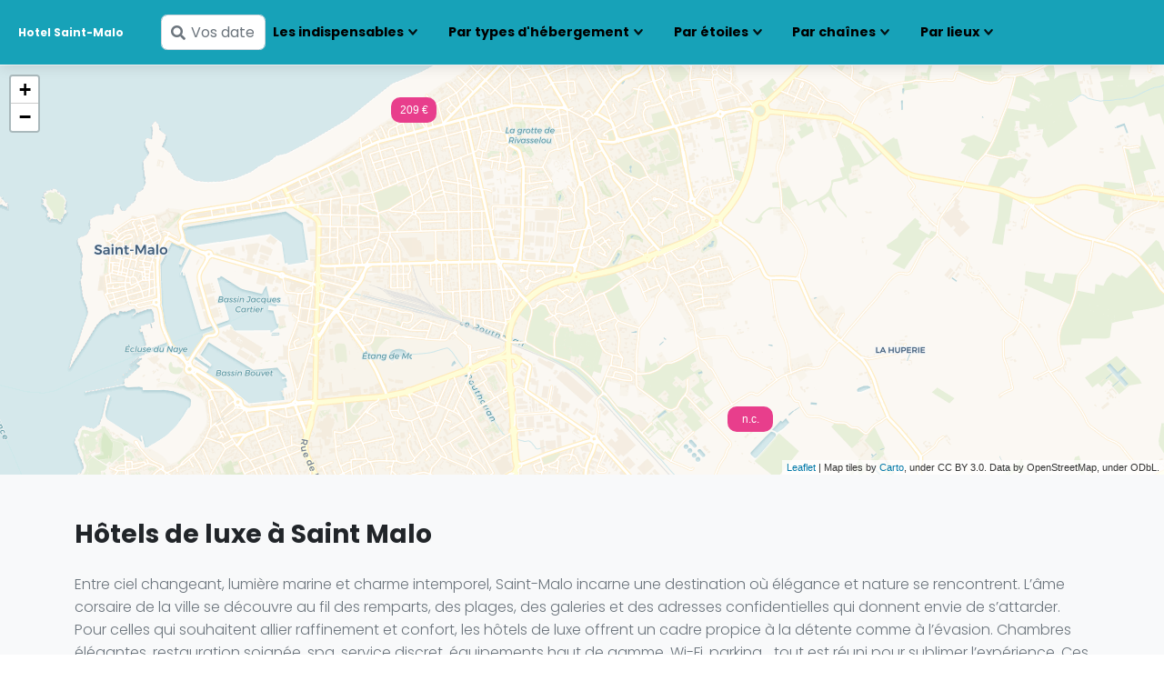

--- FILE ---
content_type: text/html; charset=utf8
request_url: https://www.hotels-saint-malo.com/hoteltheme-luxury_new.html
body_size: 8055
content:
<!DOCTYPE html>
<html lang="fr">
	<head>
		<meta charset="utf-8">
		<meta http-equiv="X-UA-Compatible" content="IE=edge">
		<title>Hotels de luxe Saint-Malo | hotels-saint-malo.com</title>
<meta name="description" content="Janvier 2026 - Découvrez notre sélection d'hôtels de luxe à Saint Malo offrant confort, service haut de gamme et emplacements prestigieux. Vivez un séjour inoubliable dans des établissements d'exception.">
<link rel="canonical" href="https://www.hotels-saint-malo.com/hoteltheme-luxury_new.html">
<meta name="viewport" content="width=device-width, initial-scale=1">
<link rel="shortcut icon" href="/favicon.ico" type="image/x-icon" />
<link rel="icon" href="/favicon.ico" type="image/x-icon" />

<link rel="alternate" href="https://www.hotels-saint-malo.com/hoteltheme-luxury_new.html" hreflang="fr" />
<link rel="alternate" href="https://www.hotels-saint-malo.com/en/hoteltheme-luxury_new.html" hreflang="en" />
<link rel="alternate" href="https://www.hotels-saint-malo.com/es/hoteltheme-luxury_new.html" hreflang="es" />
<link rel="alternate" href="https://www.hotels-saint-malo.com/it/hoteltheme-luxury_new.html" hreflang="it" />
<link rel="alternate" href="https://www.hotels-saint-malo.com/de/hoteltheme-luxury_new.html" hreflang="de" />
<link rel="alternate" href="https://www.hotels-saint-malo.com/en/hoteltheme-luxury_new.html" hreflang="x-default" />

<meta property="og:site_name" content="" />
<meta property="og:title" content="Hotels de luxe Saint-Malo | hotels-saint-malo.com" />
<meta property="og:description" content="Découvrez notre sélection d'hôtels de luxe à Saint Malo offrant confort, service haut de gamme et emplacements prestigieux. Vivez un séjour inoubliable dans des établissements d'exception." />
<meta property="og:type" content="website" />
<meta property="og:url" content="https://www.hotels-saint-malo.com/hoteltheme-luxury_new.html" />
<meta name="twitter:title" content="Hotels de luxe Saint-Malo | hotels-saint-malo.com" />
<meta name="twitter:card" content="summary_large_image" />
		
<!-- Price Slider Stylesheets -->
<!--link rel="stylesheet" href="/vendor/nouislider/nouislider.css"-->
<!-- Google fonts - Playfair Display-->
<link rel="stylesheet" href="https://fonts.googleapis.com/css?family=Playfair+Display:400,400i,700">
<!-- Google fonts - Poppins-->
<link rel="stylesheet" href="https://fonts.googleapis.com/css?family=Poppins:300,400,400i,700">
<!-- swiper-->
<link rel="stylesheet" href="https://cdnjs.cloudflare.com/ajax/libs/Swiper/4.4.1/css/swiper.min.css">
<!-- Magnigic Popup-->
<link rel="stylesheet" href="/vendor/magnific-popup/magnific-popup.css">
<!-- Leaflet Maps-->
<link rel="stylesheet" href="https://unpkg.com/leaflet@1.5.1/dist/leaflet.css" integrity="sha512-xwE/Az9zrjBIphAcBb3F6JVqxf46+CDLwfLMHloNu6KEQCAWi6HcDUbeOfBIptF7tcCzusKFjFw2yuvEpDL9wQ==" crossorigin="">
<!-- theme stylesheet-->
<link rel="stylesheet" href="/css/style.default.css" id="theme-stylesheet">
<!-- Custom stylesheet - for your changes-->
<link rel="stylesheet" href="/css/custom.css">
<!-- Tweaks for older IEs--><!--[if lt IE 9]>
    <script src="https://oss.maxcdn.com/html5shiv/3.7.3/html5shiv.min.js"></script>
    <script src="https://oss.maxcdn.com/respond/1.4.2/respond.min.js"></script><![endif]-->
<!-- Font Awesome CSS-->
<link rel="stylesheet" href="https://use.fontawesome.com/releases/v5.8.1/css/all.css" integrity="sha384-50oBUHEmvpQ+1lW4y57PTFmhCaXp0ML5d60M1M7uH2+nqUivzIebhndOJK28anvf" crossorigin="anonymous">


<link rel="stylesheet" type="text/css" href="https://www.hubhotels.com/assets-template3/vendor/flatpickr/css/flatpickr.min.css">	</head>
  <body style="padding-top: 72px;">
	    <header class="header">
      <!-- Navbar-->
      <nav class="navbar navbar-expand-lg fixed-top shadow navbar-light bg-info">
        <div class="container-fluid">
          <div class="d-flex align-items-center">
              <a class="badge navbar-brand py-1" href="/">Hotel Saint-Malo</a>	                    <form class="form-inline d-sm-flex searchBoxTop" method="post" action="/searchbox-redirection.php" id="search">
              <div class="input-label-absolute input-label-absolute-left input-expand ms-lg-2 ms-xl-3"> 
                <label class="label-absolute" for="search_search"><i class="fa fa-search"></i><span class="sr-only">Saisissez vos dates</span></label>
                <input class="form-control flatpickr" type="datetime-local" name="bookingDate" id="bookingDate" placeholder="Vos dates" required="required">
                <input type="hidden" name="label" id="label" value="hoteltheme-luxury_new">
<input type="hidden" name="h1Content" id="h1Content" value="Hôtels de luxe à Saint Malo">
<input type="hidden" name="themes" id="themes" value="108">
<input type="hidden" name="hoteltype_id" id="hoteltype_id" value="204">
<input type="hidden" name="templateType" id="templateType" value="hoteltheme">
<input type="hidden" name="city_id" id="city_id" value="-1466824">
<input type="hidden" name="navigatorLang" id="navigatorLang" value="">
              </div>
            </form>
                      </div>
          <button class="navbar-toggler navbar-toggler-right" type="button" data-bs-toggle="collapse" data-bs-target="#navbarCollapse" aria-controls="navbarCollapse" aria-expanded="false" aria-label="Toggle navigation"><i class="fa fa-bars"></i></button>
          <!-- Navbar Collapse -->
          <div class="collapse navbar-collapse" id="navbarCollapse">
            <ul class="navbar-nav ms-auto">
              <li class="nav-item dropdown"><a class="nav-link dropdown-toggle active" id="homeDropdownMenuLink" href="#" data-bs-toggle="dropdown" aria-haspopup="true" aria-expanded="false">Les indispensables</a>
                    <div class="dropdown-menu dropdown-menu-end" aria-labelledby="docsDropdownMenuLink"><div class="h6 dropdown-header fw-normal">Les options</div><a class="dropdown-item" href="/hotelservice-front-de-mer.html">Front de mer</a><a class="dropdown-item" href="/hotelservice-piscine.html">Piscine</a><a class="dropdown-item" href="/hotelservice-spa-bien-etre.html">Spa et bien-être</a><a class="dropdown-item" href="/hotelservice-restaurant.html">Restaurant</a><a class="dropdown-item" href="/hotelservice-chambres-familiales.html">Chambres familiales</a><a class="dropdown-item" href="/hotelservice-animaux-acceptes.html">Acceptant les animaux</a><a class="dropdown-item" href="/hotelservice-parking.html">Parking</a><a class="dropdown-item" href="/hotelservice-borne-recharge.html">Bornes de recharge</a><div class="dropdown-divider"></div><div class="h6 dropdown-header fw-normal">Les th&egrave;mes</div><a class="dropdown-item" href="/hoteltheme-romance.html">Séjour romantique</a><a class="dropdown-item" href="/hoteltheme-families.html">Famille</a><a class="dropdown-item" href="/hoteltheme-accessible_traveling.html">Accessible PMR</a><a class="dropdown-item" href="/hoteltheme-strand_new.html">Proche de la plage</a><a class="dropdown-item" href="/hoteltheme-luxury_new.html">Luxe</a></div>              </li>
              <li class="nav-item dropdown"><a class="nav-link dropdown-toggle active" id="homeDropdownMenuLink" href="#" data-bs-toggle="dropdown" aria-haspopup="true" aria-expanded="false">Par types d'hébergement</a>
                      <div class="dropdown-menu" aria-labelledby="homeDropdownMenuLink"><a class="dropdown-item" href="/hoteltype-bed-and-breakfast.html">Chambres d'hôtes</a><a class="dropdown-item" href="/hoteltype-hotel.html">Hôtel</a><a class="dropdown-item" href="/hoteltype-maison-dhotes.html">Maison d'hôtes</a><a class="dropdown-item" href="/hotels-pas-cher.html">H&ocirc;tels pas cher</a></div>              </li>
              <li class="nav-item dropdown"><a class="nav-link dropdown-toggle active" id="homeDropdownMenuLink" href="#" data-bs-toggle="dropdown" aria-haspopup="true" aria-expanded="false">Par étoiles</a>
                   <div class="dropdown-menu" aria-labelledby="homeDropdownMenuLink"><a class="dropdown-item" href="/hotelclasse-2etoiles.html">H&ocirc;tels 2 &eacute;toiles</a><a class="dropdown-item" href="/hotelclasse-3etoiles.html">H&ocirc;tels 3 &eacute;toiles</a><a class="dropdown-item" href="/hotelclasse-4etoiles.html">H&ocirc;tels 4 &eacute;toiles</a><a class="dropdown-item" href="/hotelclasse-5etoiles.html">H&ocirc;tels 5 &eacute;toiles</a></div>              </li>
                            <li class="nav-item dropdown"><a class="nav-link dropdown-toggle active" id="homeDropdownMenuLink" href="#" data-bs-toggle="dropdown" aria-haspopup="true" aria-expanded="false">Par chaînes</a>
                  <div class="dropdown-menu" aria-labelledby="homeDropdownMenuLink"><a class="dropdown-item" href="/chaine-1175.html">B&B Hotels</a><a class="dropdown-item" href="/chaines-502.html">Best Western</a><a class="dropdown-item" href="/chaine-7895.html">Brit Hotel</a><a class="dropdown-item" href="/chaine-6536.html">Golden Tulip</a><a class="dropdown-item" href="/chaine-2408.html">hotelF1</a><a class="dropdown-item" href="/chaines-501.html">ibis</a><a class="dropdown-item" href="/chaines-500.html">Kyriad</a><a class="dropdown-item" href="/chaine-1679.html">Logis Hôtels</a><a class="dropdown-item" href="/chaine-1051.html">Mercure</a><a class="dropdown-item" href="/chaines-515.html">The Originals</a></div>              </li>
                                              <li class="nav-item dropdown"><a class="nav-link dropdown-toggle active" id="homeDropdownMenuLink" href="#" data-bs-toggle="dropdown" aria-haspopup="true" aria-expanded="false">Par lieux</a>
                      <div class="dropdown-menu" aria-labelledby="homeDropdownMenuLink"><a class="dropdown-item" href="/hotels-proche-gare-saint-malo.html">Gare de Saint-Malo</a><a class="dropdown-item" href="/hotels-proche-grand-aquarium-saint-malo.html">Grand Aquarium de Saint-Malo</a><a class="dropdown-item" href="/hotels-intra-muros-saint-malo.html">Intra-Muros</a><a class="dropdown-item" href="/hotels-proche-plage-sillon-saint-malo.html">Plage du Sillon</a></div>                </li>
                                <!--li class="nav-item dropdown"><a class="nav-link dropdown-toggle active" id="homeDropdownMenuLink" href="#" data-bs-toggle="dropdown" aria-haspopup="true" aria-expanded="false">
                     Disponibilit&eacute;s</a>
                     <div class="dropdown-menu" aria-labelledby="homeDropdownMenuLink"><a class="dropdown-item" href="/pour-ce-soir.html">Ce soir</a></div>
                 </li-->
            </ul>
          </div>
        </div>
      </nav>
      <!-- /Navbar -->
    </header>	<section>
	  <div class="map-wrapper-450">
		<div class="h-100" id="map"></div>
	  </div>
	</section>
	<main role="main">
	<section class="py-5 bg-gray-100 shadow">
	  <div class="container">
		<header>
		<h1 class="h3 mb-4">Hôtels de luxe à Saint Malo</h1>
		<p class="text-muted fw-light mb-3 mb-md-0">Entre ciel changeant, lumière marine et charme intemporel, Saint-Malo incarne une destination où élégance et nature se rencontrent. L’âme corsaire de la ville se découvre au fil des remparts, des plages, des galeries et des adresses confidentielles qui donnent envie de s’attarder. Pour celles qui souhaitent allier raffinement et confort, les hôtels de luxe offrent un cadre propice à la détente comme à l’évasion. Chambres élégantes, restauration soignée, spa, service discret, équipements haut de gamme, Wi-Fi, parking… tout est réuni pour sublimer l’expérience. Ces établissements, souvent idéalement situés, permettent d’explorer la ville à pied tout en profitant de moments de calme, face à l’océan ou dans un espace bien-être. Découvrez les différentes adresses disponibles et laissez-vous séduire par celle qui correspondra à vos envies de confort et de douceur à Saint-Malo.</p></header>
	  </div>
	</section>
	<section class="py-5">
	  <div class="container">
		<div class="d-flex justify-content-between align-items-center flex-column flex-md-row mb-4">
		  <div class="me-3">
			<h2 class="h5 mb-3 mb-md-0"><strong>2</strong> résultats</h2>		  </div>
		  		</div>
		
		<div class="row">
  <!-- place item-->
	  <div class="col-sm-6 col-lg-4 mb-5 hover-animate" data-marker-id="59c0c8e33b1527bfe2abaf92">
	 <article>
	<div class="card h-100 border-0 shadow">
	  <div class="card-img-top overflow-hidden gradient-overlay">
		<picture>
		  <source media="all and (min-width: 1200px)" type="image/webp"srcset="/photos/hotels/51103/500x300/400023219.webp 1x, /photos/hotels/51103/1000x600/400023219.webp 2x, /photos/hotels/51103/1500x900/400023219.webp 3x">
<source media="all and (min-width: 768px) and (max-width: 1199.9px)" type="image/webp"srcset="/photos/hotels/51103/350x210/400023219.webp 1x, /photos/hotels/51103/750x450/400023219.webp 2x, /photos/hotels/51103/1098x660/400023219.webp 3x">
<source media="all and (min-width: 575.1px) and (max-width: 767.9px)" type="image/webp"srcset="/photos/hotels/51103/250x150/400023219.webp 1x, /photos/hotels/51103/500x300/400023219.webp 2x, /photos/hotels/51103/750x450/400023219.webp 3x">
<source media="all and (min-width: 430.1px) and (max-width: 575px)" type="image/webp"srcset="/photos/hotels/51103/500x300/400023219.webp 1x, /photos/hotels/51103/1000x600/400023219.webp 2x, /photos/hotels/51103/1500x900/400023219.webp 3x">
<source media="all and (max-width: 430px)" type="image/webp"srcset="/photos/hotels/51103/350x210/400023219.webp 1x, /photos/hotels/51103/750x450/400023219.webp 2x, /photos/hotels/51103/1098x660/400023219.webp 3x">
<source media="all and (min-width: 1200px)" type="image/jpeg"srcset="/photos/hotels/51103/500x300/400023219.jpg 1x, /photos/hotels/51103/1000x600/400023219.jpg 2x, /photos/hotels/51103/1500x900/400023219.jpg 3x">
<source media="all and (min-width: 768px) and (max-width: 1199.9px)" type="image/jpeg"srcset="/photos/hotels/51103/350x210/400023219.jpg 1x, /photos/hotels/51103/750x450/400023219.jpg 2x, /photos/hotels/51103/1098x660/400023219.jpg 3x">
<source media="all and (min-width: 575.1px) and (max-width: 767.9px)" type="image/jpeg"srcset="/photos/hotels/51103/250x150/400023219.jpg 1x, /photos/hotels/51103/500x300/400023219.jpg 2x, /photos/hotels/51103/750x450/400023219.jpg 3x">
<source media="all and (min-width: 430.1px) and (max-width: 575px)" type="image/jpeg"srcset="/photos/hotels/51103/500x300/400023219.jpg 1x, /photos/hotels/51103/1000x600/400023219.jpg 2x, /photos/hotels/51103/1500x900/400023219.jpg 3x">
<source media="all and (max-width: 430px)" type="image/jpeg"srcset="/photos/hotels/51103/350x210/400023219.jpg 1x, /photos/hotels/51103/750x450/400023219.jpg 2x, /photos/hotels/51103/1098x660/400023219.jpg 3x">
<img loading="lazy" class="img-fluid" src="/photos/hotels/51103/1500x900/400023219.jpg" alt="Photo Grand Hôtel des Thermes"/>
		</picture>
		<div class="card-img-overlay-bottom z-index-20">
		  <div class="d-flex text-white text-sm align-items-center">
			<div>H&ocirc;tel 5 étoiles</div>
		  </div>
		</div>
	  </div>
	  <div class="card-body d-flex">
		<div class="w-100">
			<header>
		  <div class="card-title"><h3 class="h6"><a class="text-decoration-none text-dark" href="/hotel-desthermessaintmalo.html">Grand Hôtel des Thermes</a></h3></div>
		  <div class="d-flex card-subtitle mb-3">
			<p class="flex-grow-1 mb-0 text-muted text-sm">178 chambres</p>
			<p class="flex-shrink-1 mb-0 card-stars text-xs text-end">Noté 8.5 <i class="fa fa-star text-warning"></i><i class="fa fa-star text-warning"></i><i class="fa fa-star text-warning"></i><i class="fa fa-star text-warning"></i><i class="fa fa-star text-warning"></i><br>(750 avis)			</p>
		  </div>
			</header>
		  <div class="d-flex card-subtitle mb-1"><p class="text-xs mb-2">Éveillez vos sens dans ce joyau Belle Époque, niché en bord de mer à Saint-Malo. Chambres élégantes, gastronomie raffinée et thalassothérapie d’exception s’harmonisent pour vous offrir une parenthèse sophistiquée alliant détente, bien-être et vue imprenable sur la baie.</p></div>		  <p class="card-text text-muted">
		  &Agrave; partir de <span class="h4 text-primary">209 EUR</span> par nuit			</p>
		</div>
	  </div>
	</div>
	 </article>
  </div>
    <div class="col-sm-6 col-lg-4 mb-5 hover-animate" data-marker-id="59c0c8e33b1527bfe2abaf92">
	 <article>
	<div class="card h-100 border-0 shadow">
	  <div class="card-img-top overflow-hidden gradient-overlay">
		<picture>
		  <source media="all and (min-width: 1200px)" type="image/webp"srcset="/photos/hotels/59744/500x300/466989969.webp 1x, /photos/hotels/59744/1000x600/466989969.webp 2x, /photos/hotels/59744/1500x900/466989969.webp 3x">
<source media="all and (min-width: 768px) and (max-width: 1199.9px)" type="image/webp"srcset="/photos/hotels/59744/350x210/466989969.webp 1x, /photos/hotels/59744/750x450/466989969.webp 2x, /photos/hotels/59744/1098x660/466989969.webp 3x">
<source media="all and (min-width: 575.1px) and (max-width: 767.9px)" type="image/webp"srcset="/photos/hotels/59744/250x150/466989969.webp 1x, /photos/hotels/59744/500x300/466989969.webp 2x, /photos/hotels/59744/750x450/466989969.webp 3x">
<source media="all and (min-width: 430.1px) and (max-width: 575px)" type="image/webp"srcset="/photos/hotels/59744/500x300/466989969.webp 1x, /photos/hotels/59744/1000x600/466989969.webp 2x, /photos/hotels/59744/1500x900/466989969.webp 3x">
<source media="all and (max-width: 430px)" type="image/webp"srcset="/photos/hotels/59744/350x210/466989969.webp 1x, /photos/hotels/59744/750x450/466989969.webp 2x, /photos/hotels/59744/1098x660/466989969.webp 3x">
<source media="all and (min-width: 1200px)" type="image/jpeg"srcset="/photos/hotels/59744/500x300/466989969.jpg 1x, /photos/hotels/59744/1000x600/466989969.jpg 2x, /photos/hotels/59744/1500x900/466989969.jpg 3x">
<source media="all and (min-width: 768px) and (max-width: 1199.9px)" type="image/jpeg"srcset="/photos/hotels/59744/350x210/466989969.jpg 1x, /photos/hotels/59744/750x450/466989969.jpg 2x, /photos/hotels/59744/1098x660/466989969.jpg 3x">
<source media="all and (min-width: 575.1px) and (max-width: 767.9px)" type="image/jpeg"srcset="/photos/hotels/59744/250x150/466989969.jpg 1x, /photos/hotels/59744/500x300/466989969.jpg 2x, /photos/hotels/59744/750x450/466989969.jpg 3x">
<source media="all and (min-width: 430.1px) and (max-width: 575px)" type="image/jpeg"srcset="/photos/hotels/59744/500x300/466989969.jpg 1x, /photos/hotels/59744/1000x600/466989969.jpg 2x, /photos/hotels/59744/1500x900/466989969.jpg 3x">
<source media="all and (max-width: 430px)" type="image/jpeg"srcset="/photos/hotels/59744/350x210/466989969.jpg 1x, /photos/hotels/59744/750x450/466989969.jpg 2x, /photos/hotels/59744/1098x660/466989969.jpg 3x">
<img loading="lazy" class="img-fluid" src="/photos/hotels/59744/1500x900/466989969.jpg" alt="Photo Château Hôtel Du Colombier"/>
		</picture>
		<div class="card-img-overlay-bottom z-index-20">
		  <div class="d-flex text-white text-sm align-items-center">
			<div>H&ocirc;tel 4 étoiles</div>
		  </div>
		</div>
	  </div>
	  <div class="card-body d-flex">
		<div class="w-100">
			<header>
		  <div class="card-title"><h3 class="h6"><a class="text-decoration-none text-dark" href="/hotel-chateau-du-colombie.html">Château Hôtel Du Colombier</a></h3></div>
		  <div class="d-flex card-subtitle mb-3">
			<p class="flex-grow-1 mb-0 text-muted text-sm">15 chambres</p>
			<p class="flex-shrink-1 mb-0 card-stars text-xs text-end">Noté 9.1 <i class="fa fa-star text-warning"></i><i class="fa fa-star text-warning"></i><i class="fa fa-star text-warning"></i><i class="fa fa-star text-warning"></i><i class="fa fa-star text-warning"></i><br>(463 avis)			</p>
		  </div>
			</header>
		  <div class="d-flex card-subtitle mb-1"><p class="text-xs mb-2">Plongez dans l’élégance intemporelle d’une malouinière du XVIIIe siècle, nichée au cœur d’un parc de six hectares à Saint-Malo. Raffinement historique, gastronomie créative et prestations haut de gamme s’unissent pour une escapade inoubliable entre charme d’antan et confort moderne.</p></div>		  <p class="card-text text-muted">
		  			</p>
		</div>
	  </div>
	</div>
	 </article>
  </div>
  </div>				
	  </div>
	</section>
	</main>
	<!-- Footer-->
	<footer class="position-relative z-index-10 d-print-none">
  <!-- Main block - menus, subscribe form-->
  <div class="py-6 bg-gray-200 text-muted"> 
    <div class="container">
      <div class="row">
        <div class="mb-5 mb-lg-0">
		  	<div class="fw-bold text-uppercase text-dark mb-3">Bien dormir à Saint Malo</div><p>Trouver le bon hôtel, c'est déjà l'aventure qui commence !</p>
<ul class="list-inline"><li class="list-inline-item"><a class="text-muted text-primary-hover" href="/hoteltheme-luxury_new.html"><svg xmlns="http://www.w3.org/2000/svg" width="16" height="32" viewBox="0 0 900 1800"><text>Version française</text><rect width="900" height="600" fill="#ED2939"/><rect width="600" height="600" fill="#fff"/><rect width="300" height="600" fill="#002395"/></svg></a></li><li class="list-inline-item"><a class="text-muted text-primary-hover" href="/en/hoteltheme-luxury_new.html"><svg xmlns="http://www.w3.org/2000/svg" width="16" height="32" viewBox="0 0 50 100"><text>English version</text><clipPath id="t"><path d="M25,15h25v15zv15h-25zh-25v-15zv-15h25z"/></clipPath><path d="M0,0v30h50v-30z" fill="#012169"/>
  <path d="M0,0 50,30M50,0 0,30" stroke="#fff" stroke-width="6"/><path d="M0,0 50,30M50,0 0,30" clip-path="url(#t)" stroke="#C8102E" stroke-width="4"/><path d="M-1 11h22v-12h8v12h22v8h-22v12h-8v-12h-22z" fill="#C8102E" stroke="#FFF" stroke-width="2"/></svg></a></li><li class="list-inline-item"><a class="text-muted text-primary-hover" href="/es/hoteltheme-luxury_new.html"><svg xmlns="http://www.w3.org/2000/svg" width="16" height="32" viewBox="0 0 750 1500"><text>Versión española</text><rect width="750" height="500" fill="#c60b1e"/><rect width="750" height="250" fill="#ffc400" y="125"/></svg></a></li><li class="list-inline-item"><a class="text-muted text-primary-hover" href="/it/hoteltheme-luxury_new.html"><svg xmlns="http://www.w3.org/2000/svg" width="16" height="32" viewBox="0 0 3 6"><text>Versione italiana</text><rect width="3" height="2" fill="#009246"/><rect width="2" height="2" x="1" fill="#fff"/><rect width="1" height="2" x="2" fill="#ce2b37"/></svg></a></li><li class="list-inline-item"><a class="text-muted text-primary-hover" href="/de/hoteltheme-luxury_new.html"><svg xmlns="http://www.w3.org/2000/svg" width="16" height="32" viewBox="0 0 900 1800"><text>Deutsche Version</text><path fill="#FFCE00" d="M0 0h900v600H0z"/><path fill="#DD0000" d="M0 0h900v400H0z"/><path d="M0 0h900v200H0z"/></svg></a></li></ul>        </div>
	  </div>
	  <div class="row">
        <div class="col-6 col-lg-3 mb-1 mb-lg-0">
            <div class="h6 text-uppercase text-dark mb-3">Destinations</div><ul class="list-unstyled"><li><a class="text-muted text-sm" href="https://www.hotels-cabourg.com/hoteltheme-luxury_new.html">Hôtels de luxe Cabourg</a></li>
<li><a class="text-muted text-sm" href="https://www.hotel-deauville.fr/hoteltheme-luxury_new.html">Hôtels de luxe Deauville</a></li>
<li><a class="text-muted text-sm" href="https://www.hotels-dinard.com/hoteltheme-luxury_new.html">Hôtels de luxe Dinard</a></li>
<li><a class="text-muted text-sm" href="https://www.hotels-honfleur.com/hoteltheme-luxury_new.html">Hôtels de luxe Honfleur</a></li>
<li><a class="text-muted text-sm" href="https://www.hotels-la-rochelle.com/hoteltheme-luxury_new.html">Hôtels de luxe La Rochelle</a></li>
</ul></div><div class="col-6 col-lg-3 mb-1 mb-lg-0"><div class="h6 text-uppercase text-dark mb-3">&nbsp;</div><ul class="list-unstyled"><li><a class="text-muted text-sm" href="https://www.hotels-limoges.com/hoteltheme-luxury_new.html">Hôtels de luxe Limoges</a></li>
<li><a class="text-muted text-sm" href="https://www.hotels-lyon.fr/hoteltheme-luxury_new.html">Hôtels de luxe Lyon</a></li>
<li><a class="text-muted text-sm" href="https://www.hotels-marseille.com/hoteltheme-luxury_new.html">Hôtels de luxe Marseille</a></li>
<li><a class="text-muted text-sm" href="https://www.hotels-nantes.com/hoteltheme-luxury_new.html">Hôtels de luxe Nantes</a></li>
<li><a class="text-muted text-sm" href="https://www.hotels-noirmoutier.com/hoteltheme-luxury_new.html">Hôtels de luxe Noirmoutier</a></li>
</ul></div><div class="col-6 col-lg-3 mb-1 mb-lg-0"><div class="h6 text-uppercase text-dark mb-3">&nbsp;</div><ul class="list-unstyled"><li><a class="text-muted text-sm" href="https://www.hotels-orleans.com/hoteltheme-luxury_new.html">Hôtels de luxe Orléans</a></li>
<li><a class="text-muted text-sm" href="https://www.hotels-paris.info/hoteltheme-luxury_new.html">Hôtels de luxe Paris</a></li>
<li><a class="text-muted text-sm" href="https://www.hotels-poitiers.fr/hoteltheme-luxury_new.html">Hôtels de luxe Poitiers</a></li>
<li><a class="text-muted text-sm" href="https://www.hotels-rennes.fr/hoteltheme-luxury_new.html">Hôtels de luxe Rennes</a></li>
<li><a class="text-muted text-sm" href="https://www.hotels-rouen.com/hoteltheme-luxury_new.html">Hôtels de luxe Rouen</a></li>
</ul></div><div class="col-6 col-lg-3 mb-1 mb-lg-0"><div class="h6 text-uppercase text-dark mb-3">&nbsp;</div><ul class="list-unstyled"><li><a class="text-muted text-sm" href="https://www.hotels-strasbourg.com/hoteltheme-luxury_new.html">Hôtels de luxe Strasbourg</a></li>
<li><a class="text-muted text-sm" href="https://www.hotels-toulouse.com/hoteltheme-luxury_new.html">Hôtels de luxe Toulouse</a></li>
</ul>        </div>
        <!--div class="col-lg-4">
          <div class="h6 text-uppercase text-dark mb-3">Daily Offers & Discounts</div>
          <p class="mb-3"> Lorem ipsum dolor sit amet, consectetur adipisicing elit. At itaque temporibus.</p>
          <form action="#" id="newsletter-form">
            <div class="input-group mb-3">
              <input class="form-control bg-transparent border-dark border-end-0" type="email" placeholder="Your Email Address" aria-label="Your Email Address">
              <button class="btn btn-outline-dark border-start-0" type="submit"> <i class="fa fa-paper-plane text-lg"></i></button>
            </div>
          </form>
        </div-->
      </div>
    </div>
  </div>
  <!-- Copyright section of the footer-->
  <div class="py-4 fw-light bg-gray-800 text-gray-300">
    <div class="container">
      <div class="row align-items-center">
        <div class="col-md-6 text-center text-md-start">
          <p class="text-sm mb-md-0">&copy; 2025, Project Reloaded. <button onclick="LegalMentions()" class="btn btn-sm btn-muted mb-2" type="button">Mentions légales</button></p>
        </div>
      </div>
    </div>
  </div>
</footer>	
		
	
<!-- JavaScript files-->
<script>
  function injectSvgSprite(path) {
  
      var ajax = new XMLHttpRequest();
      ajax.open("GET", path, true);
      ajax.send();
      ajax.onload = function(e) {
      var div = document.createElement("div");
      div.className = 'd-none';
      div.innerHTML = ajax.responseText;
      document.body.insertBefore(div, document.body.childNodes[0]);
      }
  }    
  injectSvgSprite('/icons/orion-svg-sprite.svg'); 
  
</script>
<!-- jQuery-->
<script src="/vendor/jquery/jquery.min.js"></script>
<!-- Bootstrap JS bundle - Bootstrap + PopperJS-->
<script src="/vendor/bootstrap/js/bootstrap.bundle.min.js"></script>
<!-- Magnific Popup - Lightbox for the gallery-->
<script src="/vendor/magnific-popup/jquery.magnific-popup.min.js"></script>
<!-- Smooth scroll-->
<script src="/vendor/smooth-scroll/smooth-scroll.polyfills.min.js"></script>
<!-- Bootstrap Select-->
<script src="/vendor/bootstrap-select/js/bootstrap-select.min.js"></script>
<!-- Object Fit Images - Fallback for browsers that don't support object-fit-->
<script src="/vendor/object-fit-images/ofi.min.js"></script>
<!-- Swiper Carousel                       -->
<script src="https://cdnjs.cloudflare.com/ajax/libs/Swiper/4.4.1/js/swiper.min.js"></script>
<script>var basePath = ''</script>
<!-- Main Theme JS file    -->
<script src="/js/theme.js"></script>


<!-- Map-->
<script src="https://unpkg.com/leaflet@1.5.1/dist/leaflet.js" integrity="sha512-GffPMF3RvMeYyc1LWMHtK8EbPv0iNZ8/oTtHPx9/cc2ILxQ+u905qIwdpULaqDkyBKgOaB57QTMg7ztg8Jm2Og==" crossorigin=""></script>
<script src="https://unpkg.com/leaflet-omnivore@0.3.4/leaflet-omnivore.min.js"></script>
<!-- Available tile layers-->
<script src="/js/map-layers.js"> </script>
<script>
  
    
  
  var map = L.map('map').setView([48.648215,-1.983445], 14);
  
  L.tileLayer('https://cartodb-basemaps-{s}.global.ssl.fastly.net/rastertiles/voyager/{z}/{x}/{y}.png', {attribution: 'Map tiles by <a href="https://carto.com">Carto</a>, under CC BY 3.0. Data by OpenStreetMap, under ODbL.'}).addTo(map);
  
  var markerData = [];var markerLuxuryData = [{latLng: [48.6578400000, -1.9993400000], content: '209 &euro;', popupContent: '<a href=\"/hotel-desthermessaintmalo.html\"><img src="/photos/hotels/51103/280x185/400023219.jpg" width="140" height="92"/><br>Grand Hôtel des Thermes</a><br>H&ocirc;tel 5 étoiles'},{latLng: [48.6385900000, -1.9675500000], content: 'n.c.', popupContent: '<a href=\"/hotel-chateau-du-colombie.html\"><img src="/photos/hotels/59744/280x185/466989969.jpg" width="140" height="92"/><br>Château Hôtel Du Colombier</a><br>H&ocirc;tel 4 étoiles'}];    // Créer un marqueur personnalisé pour chaque élément dans markerData
    markerLuxuryData.forEach(function(markerInfo) {
      var customMarker = L.marker(markerInfo.latLng, {
        icon: L.divIcon({
          className: 'custom-div-icon',
          html: "<div style='background-color:#e83e8c; color: #FFFFFF; padding: 5px; text-align: center; border-radius: 10px;'>" + markerInfo.content + "</div>",
          iconSize: [50, 40]
        })
      }).addTo(map);
        
        customMarker.bindPopup(markerInfo.popupContent, {
            closeButton: false,
            offset: L.point(0, -12),
            minWidth: 140,
            maxWidth: 140
          });
      });
      
      markerData.forEach(function(markerInfo) {
        var customMarker = L.marker(markerInfo.latLng, {
          icon: L.divIcon({
            className: 'custom-div-icon',
            html: "<div style='background-color: #17a2b8; color: #FFFFFF; padding: 5px; text-align: center; border-radius: 10px;'>" + markerInfo.content + "</div>",
            iconSize: [50, 40]
          })
        }).addTo(map);
      
      customMarker.bindPopup(markerInfo.popupContent, {
          closeButton: false,
          offset: L.point(0, -12),
          minWidth: 140,
          maxWidth: 140
        });
    });
     
</script>


<script src="https://cdnjs.cloudflare.com/ajax/libs/moment.js/2.22.2/moment.min.js"> </script>
<!--script src="https://cdnjs.cloudflare.com/ajax/libs/jquery-date-range-picker/0.19.0/jquery.daterangepicker.min.js"> </script>
<script src="/js/datepicker-detail.js">   </script-->

<script src="https://www.hubhotels.com/assets-template3/vendor/flatpickr/js/flatpickr.min.js"></script>
<script src="https://npmcdn.com/flatpickr/dist/l10n/fr.js"></script>


<script>
	flatpickr("#bookingDate", {
		mode: 'range',
		minDate: 'today',
		locale: 'fr',
		altInput: true,
		dateFormat: 'Y-m-d',
		altFormat: 'j M',
        onClose: function(selectedDates, dateStr, instance) {
            if(selectedDates.length === 2) {
                console.log("Plage de dates sélectionnée : " + dateStr);
                document.getElementById('search').submit();
            }
        },
        onReady: function(selectedDates, dateStr, instance) {
          
            const footer = document.createElement('div');
            footer.style.textAlign = 'center';
            footer.style.marginTop = '10px';
            
            const footerText = document.createElement('p');
            footerText.textContent = 'En partenariat avec Booking.com';
            footerText.style.marginBottom = '5px';
            
            footer.appendChild(footerText);
        
            instance.calendarContainer.appendChild(footer);
        }
	});				
</script>

<script>
  flatpickr("#hotelBookingDate", {
    mode: 'range',
    minDate: 'today',
    locale: 'fr',
    altInput: true,
    dateFormat: 'Y-m-d',
    altFormat: 'j M',
    onReady: function(selectedDates, dateStr, instance) {
      
        const footer = document.createElement('div');
        footer.style.textAlign = 'center';
        footer.style.marginTop = '10px';
        
        const footerText = document.createElement('p');
        footerText.textContent = 'En partenariat avec Booking.com';
        footerText.style.marginBottom = '5px';
        
        footer.appendChild(footerText);
    
        instance.calendarContainer.appendChild(footer);
    }
  });				
</script>


<script>
	function LegalMentions() {
	  window.open("/mentions-legales.php", "_blank", "toolbar=no,scrollbars=no,resizable=yes,top=150,left=350,width=900,height=820");
	}
</script>

<script>
  $(".globalClic").click(function() {
    window.location = $(this).find("a").attr("href"); 
    return false;
  });
  $(".card").click(function() {
    window.location = $(this).find("a").attr("href"); 
    return false;
  });
</script>  </body>
</html>

--- FILE ---
content_type: text/css;charset=UTF-8
request_url: https://www.hotels-saint-malo.com/css/custom.css
body_size: 44
content:
/* your styles go here */
.text-s {
  font-size: 0.8rem !important;
}

@media (max-width: 767.98px) {
	.searchBoxTop {
		width: 160px;
	}
	.text-xs {
	  font-size: 0.9rem !important;
	}
}

.card:hover, .globalClic:hover {
	cursor: pointer;
}

/* Espace entre les lignes dans le menu */
.dropdown-menu {
  --bs-dropdown-item-padding-y: 0.4rem;
}